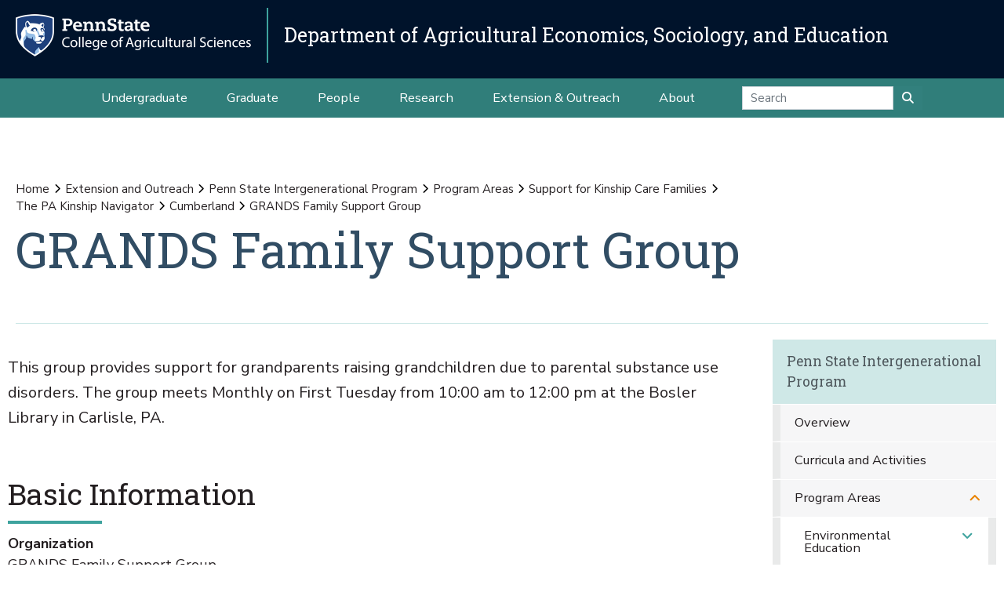

--- FILE ---
content_type: text/html;charset=utf-8
request_url: https://aese.psu.edu/outreach/intergenerational/program-areas/kinship/programs/cumberland/5
body_size: 20615
content:
<!DOCTYPE html>
<html xmlns="http://www.w3.org/1999/xhtml" lang="en-us" class="support-no-js" xml:lang="en-us">

    <head><meta http-equiv="Content-Type" content="text/html; charset=UTF-8" />

        <link rel="icon" href="//assets.agsci.psu.edu/++resource++agsci.common/assets/images/favicon.ico" type="image/x-icon" />

        <link rel="shortcut icon" href="//assets.agsci.psu.edu/++resource++agsci.common/assets/images/favicon.ico" type="image/x-icon" />

        <!-- Begin Inspectlet Asynchronous Code -->
        <script type="text/javascript">
            //
                (function() {
                window.__insp = window.__insp || [];
                __insp.push(['wid', 36844640]);
                var ldinsp = function(){
                if(typeof window.__inspld != "undefined") return; window.__inspld = 1; var insp = document.createElement('script'); insp.type = 'text/javascript'; insp.async = true; insp.id = "inspsync"; insp.src = ('https:' == document.location.protocol ? 'https' : 'http') + '://cdn.inspectlet.com/inspectlet.js?wid=36844640&r=' + Math.floor(new Date().getTime()/3600000); var x = document.getElementsByTagName('script')[0]; x.parentNode.insertBefore(insp, x); };
                setTimeout(ldinsp, 0);
                })();
            //
            </script>
        <!-- End Inspectlet Asynchronous Code -->

        <!-- Global site tag (gtag.js) - Google Analytics --><script async="true" src="https://www.googletagmanager.com/gtag/js?id=UA-4037316-1"></script><script>
            //
              window.dataLayer = window.dataLayer || [];
              function gtag(){dataLayer.push(arguments);}
              gtag('js', new Date());

              gtag('config', 'UA-4037316-1');

              // agsci.psu.edu Google Analytics 4 Tag
              gtag('config', 'G-S57E9B2H3F');
            //
            </script><!-- Google Tag Manager --><script>
            //
            (function(w,d,s,l,i){w[l]=w[l]||[];w[l].push({'gtm.start':
            new Date().getTime(),event:'gtm.js'});var f=d.getElementsByTagName(s)[0],
            j=d.createElement(s),dl=l!='dataLayer'?'&l='+l:'';j.async=true;j.src=
            'https://www.googletagmanager.com/gtm.js?id='+i+dl;f.parentNode.insertBefore(j,f);
            })(window,document,'script','dataLayer','GTM-TPFCFW');
            //
            </script><!-- End Google Tag Manager -->

        <meta charset="utf-8" />

        <meta name="viewport" content="width=device-width, initial-scale=1" />

        <title>GRANDS Family Support Group — Extension and Outreach — Department of Agricultural Economics, Sociology, and Education</title>

    <meta charset="utf-8" /><meta name="twitter:card" content="summary" /><meta property="og:site_name" content="Department of Agricultural Economics, Sociology, and Education" /><meta property="og:title" content="GRANDS Family Support Group" /><meta property="og:type" content="website" /><meta property="og:description" content="This group provides support for grandparents raising grandchildren due to parental substance use disorders.  The group meets Monthly on First Tuesday from 10:00 am to 12:00 pm at the Bosler Library in Carlisle, PA." /><meta property="og:url" content="https://aese.psu.edu/outreach/intergenerational/program-areas/kinship/programs/cumberland/5" /><meta property="og:image" content="https://aese.psu.edu/++resource++plone-logo.svg" /><meta property="og:image:type" content="image/svg+xml" /><meta property="og:title" content="GRANDS Family Support Group (Extension and Outreach)" /><meta property="og:site_name" content="Extension and Outreach (Department of Agricultural Economics, Sociology, and Education)" /><meta property="og:image" content="https://aese.psu.edu/outreach/intergenerational/program-areas/kinship/programs/cumberland/5/@@images/image" /><meta property="og:url" content="https://aese.psu.edu/outreach/intergenerational/program-areas/kinship/programs/cumberland/5" /><meta property="og:description" content="This group provides support for grandparents raising grandchildren due to parental substance use disorders.  The group meets Monthly on First Tuesday from 10:00 am to 12:00 pm at the Bosler Library in Carlisle, PA." /><meta property="fb:admins" content="100001031380608,9370853,100003483428817" /><meta property="fb:page_id" content="53789486293" /><meta property="fb:app_id" content="374493189244485" /><meta name="twitter:card" content="summary" /><meta name="twitter:url" content="https://aese.psu.edu/outreach/intergenerational/program-areas/kinship/programs/cumberland/5" /><meta name="twitter:title" content="GRANDS Family Support Group (Extension and Outreach)" /><meta name="twitter:description" content="This group provides support for grandparents raising grandchildren due to parental substance use disorders.  The group meets Monthly on First Tuesday from 10:00 am to 12:00 pm at the Bosler Library in Carlisle, PA." /><meta name="twitter:image" content="https://aese.psu.edu/outreach/intergenerational/program-areas/kinship/programs/cumberland/5/@@images/image" /><meta name="description" content="This group provides support for grandparents raising grandchildren due to parental substance use disorders.  The group meets Monthly on First Tuesday from 10:00 am to 12:00 pm at the Bosler Library in Carlisle, PA." /><meta name="viewport" content="width=device-width, initial-scale=1.0" /><link rel="image_src" title="GRANDS Family Support Group (Extension and Outreach)" href="https://aese.psu.edu/outreach/intergenerational/program-areas/kinship/programs/cumberland/5/@@images/image" type="JPEG" /><link rel="stylesheet" href="//assets.agsci.psu.edu/++resource++agsci.common/assets/featherlight/featherlight.min.css" data-editing="False" data-editing_mosaic="False" /><link rel="stylesheet" href="https://aese.psu.edu/++resource++agsci.common/assets/css/agsci.common.css" /><link rel="stylesheet" media="print" href="https://aese.psu.edu/++resource++agsci.common/assets/css/agsci.common.print.css" /><link rel="canonical" href="https://aese.psu.edu/outreach/intergenerational/program-areas/kinship/programs/cumberland/5" /><link rel="preload icon" type="image/vnd.microsoft.icon" href="https://aese.psu.edu/favicon.ico" /><link rel="mask-icon" href="https://aese.psu.edu/favicon.ico" /><link data-bundle="easyform" href="https://aese.psu.edu/++webresource++b6e63fde-4269-5984-a67a-480840700e9a/++resource++easyform.css" media="all" rel="stylesheet" type="text/css" /><link data-bundle="mosaic-css" href="https://aese.psu.edu/++webresource++194c6646-85f9-57d9-9c89-31147d080b38/++plone++mosaic/mosaic.min.css" media="all" rel="stylesheet" type="text/css" /><link data-bundle="mosaic-styles" href="https://aese.psu.edu/++webresource++d59e5aed-92a4-573b-8e92-2eccb6920b5b/++resource++agsci.common/mosaic/mosaic-styles.css" media="all" rel="stylesheet" type="text/css" /><link data-bundle="plone-fullscreen" href="https://aese.psu.edu/++webresource++ac83a459-aa2c-5a45-80a9-9d3e95ae0847/++plone++static/plone-fullscreen/fullscreen.css" media="all" rel="stylesheet" type="text/css" /></head>

    <body id="scroll-top" class="&#10;            balanced plone-toolbar-left plone-toolbar-expanded&#10;            col-content col-one col-two frontend icons-on portaltype-document section-outreach site-aese.psu.edu subsection-intergenerational subsection-intergenerational-program-areas subsection-intergenerational-program-areas-kinship template-document_view thumbs-on userrole-anonymous viewpermission-view header-department-level department-aese footer-department-level ga-college"><a href="#main" class="element-invisible">Skip to main content</a>

    

<section id="portal-toolbar"></section><header class="container-fluid px-0 header-dark" data-toggle="affix">

            

	<!-- LOGO AND BRANDING BAR -->
	<div class="container-fluid position-relative px-0 brand-bar department-bar">
		<div class="row mx-0 align-items-center">
		
        <button class="btn btn-primary btn-toggle-mobile-nav" type="button" data-toggle="collapse" data-target="#navbarSupportedContent" aria-controls="navbarSupportedContent" aria-expanded="false" aria-label="Toggle navigation"><i class="fas fa-bars"><span class="hiddenStructure">Toggle navigation</span></i></button>
		
			<div class="d-lg-inline-flex pr-3 college-logo-block">
                <a class="navbar-brand" href="https://agsci.psu.edu">

                    <img src="//assets.agsci.psu.edu/++resource++agsci.common/assets/images/psu-agr-logo-rev-single.png" class="agsci-logo" alt="Penn State College of Agricultural Science Logo" />

                </a>
			</div>
			<div class="col-12 col-lg d-flex align-items-center pl-0 pr-5 department-brand-block">
				<a class="department-brand" href="https://aese.psu.edu">Department of Agricultural Economics, Sociology, and Education</a>
			</div>
		</div>
	</div>



            

            

    <nav class="navbar navbar-expand-lg pb-0 department-level">

        <div id="navbarSupportedContent" class="collapse navbar-collapse py-0">

            <ul class="department-dropdowns dropdown-selectors justify-content-center">

                

                    <li class="dropdown">

                        <a role="button" data-toggle="dropdown" data-click-behavior="default" aria-haspopup="true" aria-expanded="false" id="primary-undergraduate" href="https://aese.psu.edu/undergraduate" class="dropdown-toggle nav-external-link None">Undergraduate</a>

                        

                        <div class="dropdown-menu" aria-labelledby="primary-undergraduate">

                            <div class="container px-0">

                                <div class="row justify-content-center">

                                    <div class="col-12">
                                        <ul class="nav flex-column">

                                        

                                            <li class="nav-item">
                                                <a class="nav-link None" href="https://aese.psu.edu/undergraduate">Degree Options</a>
                                            </li>

                                        

                                            <li class="nav-item">
                                                <a class="nav-link None" href="https://aese.psu.edu/undergraduate/resources">Student Resources</a>
                                            </li>

                                        

                                            <li class="nav-item">
                                                <a class="nav-link None" href="https://aese.psu.edu/undergraduate/contact">Contact Us</a>
                                            </li>

                                        

                                        </ul>
                                    </div>
                                </div>
                            </div>
                        </div>
                    </li>

                

                    <li class="dropdown">

                        <a role="button" data-toggle="dropdown" data-click-behavior="default" aria-haspopup="true" aria-expanded="false" id="primary-graduate" href="https://aese.psu.edu/graduate" class="dropdown-toggle nav-external-link None">Graduate</a>

                        

                        <div class="dropdown-menu" aria-labelledby="primary-graduate">

                            <div class="container px-0">

                                <div class="row justify-content-center">

                                    <div class="col-12">
                                        <ul class="nav flex-column">

                                        

                                            <li class="nav-item">
                                                <a class="nav-link None" href="https://aese.psu.edu/graduate">Degree Options</a>
                                            </li>

                                        

                                            <li class="nav-item">
                                                <a class="nav-link None" href="https://aese.psu.edu/graduate/resources">Student Resources</a>
                                            </li>

                                        

                                            <li class="nav-item">
                                                <a class="nav-link None" href="https://aese.psu.edu/graduate/contact">Contact Us</a>
                                            </li>

                                        

                                        </ul>
                                    </div>
                                </div>
                            </div>
                        </div>
                    </li>

                

                    <li class="dropdown">

                        <a role="button" data-toggle="dropdown" data-click-behavior="default" aria-haspopup="true" aria-expanded="false" id="primary-people" href="https://aese.psu.edu/directory" class="dropdown-toggle nav-external-link None">People</a>

                        <div class="dropdown-menu d-lg-none" aria-labelledby="primary-people">

                            <div class="container px-0">

                                <div class="row justify-content-center">

                                    <div class="col-12">
                                        <ul class="nav flex-column">

                                            <li class="nav-item">
                                                <a class="nav-link None" href="https://aese.psu.edu/directory">People</a>
                                            </li>

                                        </ul>
                                    </div>
                                </div>
                            </div>
                        </div>

                        
                    </li>

                

                    <li class="dropdown">

                        <a role="button" data-toggle="dropdown" data-click-behavior="default" aria-haspopup="true" aria-expanded="false" id="primary-research" href="https://aese.psu.edu/research" class="dropdown-toggle nav-external-link None">Research</a>

                        

                        <div class="dropdown-menu" aria-labelledby="primary-research">

                            <div class="container px-0">

                                <div class="row justify-content-center">

                                    <div class="col-12">
                                        <ul class="nav flex-column">

                                        

                                            <li class="nav-item">
                                                <a class="nav-link None" href="https://aese.psu.edu/research/areas/agriculture-and-food-systems">Agricultural and Food Systems</a>
                                            </li>

                                        

                                            <li class="nav-item">
                                                <a class="nav-link None" href="https://aese.psu.edu/research/areas/community-development">Community Development and Engagement</a>
                                            </li>

                                        

                                            <li class="nav-item">
                                                <a class="nav-link None" href="https://aese.psu.edu/research/areas/environment-and-natural-resources">Environment and Natural Resources</a>
                                            </li>

                                        

                                            <li class="nav-item">
                                                <a class="nav-link None" href="https://aese.psu.edu/research/areas/population-processes">Population Processes in Global Perspective</a>
                                            </li>

                                        

                                            <li class="nav-item">
                                                <a class="nav-link None" href="https://aese.psu.edu/research/centers">Centers and Institutes</a>
                                            </li>

                                        

                                            <li class="nav-item">
                                                <a class="nav-link None" href="https://aese.psu.edu/research/publications">Publications</a>
                                            </li>

                                        

                                        </ul>
                                    </div>
                                </div>
                            </div>
                        </div>
                    </li>

                

                    <li class="dropdown">

                        <a role="button" data-toggle="dropdown" data-click-behavior="default" aria-haspopup="true" aria-expanded="false" id="primary-extension-outreach" href="https://aese.psu.edu/outreach" class="dropdown-toggle nav-external-link None">Extension &amp; Outreach</a>

                        <div class="dropdown-menu d-lg-none" aria-labelledby="primary-extension-outreach">

                            <div class="container px-0">

                                <div class="row justify-content-center">

                                    <div class="col-12">
                                        <ul class="nav flex-column">

                                            <li class="nav-item">
                                                <a class="nav-link None" href="https://aese.psu.edu/outreach">Extension &amp; Outreach</a>
                                            </li>

                                        </ul>
                                    </div>
                                </div>
                            </div>
                        </div>

                        
                    </li>

                

                    <li class="dropdown">

                        <a role="button" data-toggle="dropdown" data-click-behavior="default" aria-haspopup="true" aria-expanded="false" id="primary-about" href="https://aese.psu.edu/about" class="dropdown-toggle nav-external-link None">About</a>

                        

                        <div class="dropdown-menu" aria-labelledby="primary-about">

                            <div class="container px-0">

                                <div class="row justify-content-center">

                                    <div class="col-12">
                                        <ul class="nav flex-column">

                                        

                                            <li class="nav-item">
                                                <a class="nav-link None" href="https://aese.psu.edu/news">News</a>
                                            </li>

                                        

                                            <li class="nav-item">
                                                <a class="nav-link None" href="https://aese.psu.edu/events">Events</a>
                                            </li>

                                        

                                            <li class="nav-item">
                                                <a class="nav-link None" href="https://aese.psu.edu/about/alumni">Alumni and Friends</a>
                                            </li>

                                        

                                            <li class="nav-item">
                                                <a class="nav-link None" href="https://aese.psu.edu/about/support">Support the Department</a>
                                            </li>

                                        

                                            <li class="nav-item">
                                                <a class="nav-link None" href="https://aese.psu.edu/about/contact">Contact Us</a>
                                            </li>

                                        

                                        </ul>
                                    </div>
                                </div>
                            </div>
                        </div>
                    </li>

                

                <!-- Search Dropdown -->

                <li class="nav-item dropdown d-flex align-items-center">

                    <form class="form-inline my-2 my-lg-0" method="get" action="https://aese.psu.edu/search">

                        <input class="form-control" type="search" name="SearchableText" placeholder="Search" aria-label="Search" />

                        <button class="btn btn-primary my-2 my-sm-0" type="submit"><i class="fa fa-search"><span class="hiddenStructure">Submit Search</span></i></button>

                     </form>

                </li>

            </ul>
        </div>
    </nav>


        </header><main id="main" role="main">

            <div id="anonymous-actions"></div>

            

            <section id="section-content"><div class="container-fluid bg-light-gray px-0 m-0">

                    <div class="row">

                        <aside id="global_statusmessage">
      

      <div>
      </div>
    </aside>

                    </div>

                </div><section id="page-header" class="container-fluid jumbotron jumbotron-variable-height jumbotron-new-overlay d-flex align-items-end position-relative px-3">

                    <div class="container px-0 py-3 py-lg-5 border-bottom">
                        <div class="row align-items-end">
                            <div class="col-12 col-lg-10">

                                <nav id="portal-breadcrumbs">
  <div class="container">
    <span id="breadcrumbs-you-are-here" class="hiddenStructure">You are here:</span>
    <ol aria-labelledby="breadcrumbs-you-are-here">
      <li id="breadcrumbs-home">
        <a href="https://aese.psu.edu">Home</a>
      </li>
      <li id="breadcrumbs-1">
        
          <a href="https://aese.psu.edu/outreach">Extension and Outreach</a>
          
        
      </li>
      <li id="breadcrumbs-2">
        
          <a href="https://aese.psu.edu/outreach/intergenerational">Penn State Intergenerational Program</a>
          
        
      </li>
      <li id="breadcrumbs-3">
        
          <a href="https://aese.psu.edu/outreach/intergenerational/program-areas">Program Areas</a>
          
        
      </li>
      <li id="breadcrumbs-4">
        
          <a href="https://aese.psu.edu/outreach/intergenerational/program-areas/kinship">Support for Kinship Care Families</a>
          
        
      </li>
      <li id="breadcrumbs-5">
        
          <a href="https://aese.psu.edu/outreach/intergenerational/program-areas/kinship/programs">The PA Kinship Navigator</a>
          
        
      </li>
      <li id="breadcrumbs-6">
        
          <a href="https://aese.psu.edu/outreach/intergenerational/program-areas/kinship/programs/cumberland">Cumberland</a>
          
        
      </li>
      <li id="breadcrumbs-7">
        
          
          <span id="breadcrumbs-current">GRANDS Family Support Group</span>
        
      </li>
    </ol>
  </div>
</nav><h1>GRANDS Family Support Group</h1><div id="viewlet-below-content-title">
</div>


                            </div>
                        </div>
                    </div>
                </section><div class="container-fluid position-relative px-2 my-2">

                    <div class="container px-0">

                        <div class="row mx-0 position-relative">

                            <div class="col-lg-9 pr-lg-4 col-12 px-0 pb-4 order-12 order-lg-1">
                    
                    
                    
                    <p class="lead">
                            This group provides support for grandparents raising grandchildren due to parental substance use disorders.  The group meets Monthly on First Tuesday from 10:00 am to 12:00 pm at the Bosler Library in Carlisle, PA.
                        </p>
                    
                    
                    
                    <div id="content-core">
                
      

        <section id="section-text">
          <div class="" id="parent-fieldname-text"><h2>Basic Information</h2>
<dl>
<dt><strong>Organization</strong></dt>
<dd>GRANDS Family Support Group</dd>
<dt><strong>Contact Person</strong></dt>
<dd>The Rev. Dr. Donna Hale</dd>
<dt><strong>Email</strong></dt>
<dd><a href="mailto:dchale@embarqmail.com">dchale@embarqmail.com</a></dd>
<dt><strong>Website</strong></dt>
<dd><a href="https://cutt.ly/GRANDS-Family-Support-Group">https://cutt.ly/GRANDS-Family-Support-Group</a></dd>
<dt><strong>Phone Number</strong></dt>
<dd>717-701-0557</dd>
<dt><strong>Address</strong></dt>
<dd>Bosler Free Library, 158 W. High St.&#13;<br />Carlisle, PA 17013&#13;<br />717-243-4642 ext. 2226</dd>
<dt><strong>County</strong></dt>
<dd>Cumberland</dd>
<dt><strong>Geographical area(s) in which services are provided</strong></dt>
<dd>Cumberland, Franklin, and Perry Counties GRAND Families are welcomed.</dd>
<dt><strong>Approximate Number Of Families Serviced</strong></dt>
<dd>2</dd>
</dl>
<h2>Program Information</h2>
<dl>
<dt><strong>Social/Emotional Support</strong></dt>
<ul>
<li>Caregiver Support Groups</li>
</ul>
</dl>
<h2>Meetings</h2>
<dl>
<dt><strong>Frequency Of Meetings</strong></dt>
<dd>Monthly</dd>
<dt><strong>Average Number of Participants</strong></dt>
<dd>2</dd>
<dt><strong>Level of Formality</strong></dt>
<dd>Informal</dd>
</dl>
<h2>Assistance Needed</h2>
<dl>
<dt><strong>What assistance might your group/program need to better obtain your objective(s)?</strong></dt>
<dd>Interest in speakers, information, and publications regarding health equity programs to assist grandfamilies raising children due to parental substance use disorders.  Interest in neonatal/fetal alcohol syndrome speakers regarding care of children.  Interest in grief support for both care providers and children.  Interest in mental health, trauma informed care, QPR , and other training programs to support GRANDS Families.  Thank you.</dd>
</dl>
<h2>Additional Comments</h2>
<dl>
<dd>Our GRANDS Family Support Group is sponsored by the Sadler Health Center and the YWCA Carlisle.  Our group began monthly meetings in 2020 until the Covid-19 pandemic curtailed our potential growth.  We recently reorganized at the Bosler Library—a more convenient facility/site located downtown with parking.  We look forward to growing opportunities for GRANDS Families to meet.  Thank you for your assistance and advice.</dd>
</dl>
</div>
        </section>

      
    
              </div>
                    
                    
                    
                    
                </div>

                            <div class="col-12 p-0 pl-xl-4 pb-lg-5 col-lg-3 mt-2 order-1 order-lg-12 d-block sticky-sidenav" data-component="portlets">

                                

        <nav class="navbar navbar-expand-lg collapsing-sidenav">

            <button class="d-lg-none btn btn-primary" type="button" data-toggle="collapse" data-target="#navbarSectionNav" aria-controls="navbarSectionNav" aria-expanded="false" aria-label="Toggle Section Navigation">

                <i class="fa fa-bars"></i> More Content from Penn State Intergenerational Program

            </button>

            <div id="navbarSectionNav" class="collapse navbar-collapse flex-column py-0 navbar-multilevel">

                

                    <div class="side-nav p-0">

                        <p class="d-none d-lg-block">
                            <a href="https://aese.psu.edu/outreach/intergenerational">Penn State Intergenerational Program</a>
                        </p>

                        <ul class="navTree" id="sidebarNav">

                                <li class="navTreeItem visualNoMarker">

                                        <a class="d-lg-none" href="https://aese.psu.edu/outreach/intergenerational">

                                            Penn State Intergenerational Program Overview
                                        </a>
                                </li>

                                






    

        <li class="navTreeItem visualNoMarker section-overview dropdown" id="sidebarNav_3fea95ad1f5e48928109cf192a27f8c5">



            



                <a href="https://aese.psu.edu/outreach/intergenerational/overview" title="Public interest in intergenerational (IG) programs and practices is strong, fueled by an aging society and a sense that younger and older people have skills and talents that can help mutually address each other’s needs and aspirations. Research on IG programs indicates that participants (of all ages) become less susceptible to negative age-based stereotypes, derive richer life perspectives, learn new skills, expand their social support networks, and find new pathways for civic engagement and community service.  As the IG field continues to take form and grow on a national and international level, there is a need to develop more effective training for professionals in this field and to promote wider access to new resources, program models, support systems, and evaluation research attesting to program efficacy." class="state-published  ">

                    Overview
                </a>

                

                

            

        </li>
    






    

        <li class="navTreeItem visualNoMarker navTreeFolderish section-curricula-and-activities dropdown" id="sidebarNav_4f2f3a2b1c07a82030e479873f13b2d2">



            



                <a href="https://aese.psu.edu/outreach/intergenerational/curricula-and-activities" title="A large collection of intergenerational activities for enriching lives, strengthening families, and building cohesive, caring communities." class="state-published navTreeFolderish  ">

                    Curricula and Activities
                </a>

                

                

            

        </li>
    






    

        <li class="navTreeItem visualNoMarker navTreeItemInPath navTreeFolderish section-program-areas dropdown" id="sidebarNav_315111e4b5b839d834903b7f4df4c50c">



            



                <a href="https://aese.psu.edu/outreach/intergenerational/program-areas" title="The Penn State Intergenerational Program provides leadership and resource support for organizations interested in developing and studying intergenerational programs and activities that enrich people's lives and help address vital social and community issues." class="state-published navTreeItemInPath navTreeFolderish  d-none d-lg-block children">

                    Program Areas
                </a>

                <button role="button" data-toggle="collapse" aria-expanded="false" aria-haspopup="true" data-target="#collapse_315111e4b5b839d834903b7f4df4c50c" aria-controls="collapse_315111e4b5b839d834903b7f4df4c50c" aria-label="Program Areas Subnavigation">
                    <span class="d-block d-lg-none text-left">Program Areas</span>
                    <i class="fa fa-angle-down"></i>
                </button>

                <ul data-parent="#sidebarNav_315111e4b5b839d834903b7f4df4c50c" id="collapse_315111e4b5b839d834903b7f4df4c50c" class="collapse navTree navTreeLevel1">

                    <li class="d-block d-lg-none">
                        <a href="https://aese.psu.edu/outreach/intergenerational/program-areas" title="The Penn State Intergenerational Program provides leadership and resource support for organizations interested in developing and studying intergenerational programs and activities that enrich people's lives and help address vital social and community issues." class="state-published navTreeItemInPath navTreeFolderish ">

                            Program Areas Overview
                        </a>
                    </li>

                    






    

        <li class="navTreeItem visualNoMarker navTreeFolderish section-environmental-education dropdown" id="sidebarNav_c871df2f0a239953dd32242f5fb5cc21">



            



                <a href="https://aese.psu.edu/outreach/intergenerational/program-areas/environmental-education" title="Curricula and activities that look at the environment, healthy living and the outdoors." class="state-published navTreeFolderish  d-none d-lg-block children">

                    Environmental Education
                </a>

                <button role="button" data-toggle="collapse" aria-expanded="false" aria-haspopup="true" data-target="#collapse_c871df2f0a239953dd32242f5fb5cc21" aria-controls="collapse_c871df2f0a239953dd32242f5fb5cc21" aria-label="Environmental Education Subnavigation">
                    <span class="d-block d-lg-none text-left">Environmental Education</span>
                    <i class="fa fa-angle-down"></i>
                </button>

                <ul data-parent="#sidebarNav_c871df2f0a239953dd32242f5fb5cc21" id="collapse_c871df2f0a239953dd32242f5fb5cc21" class="collapse navTree navTreeLevel2">

                    <li class="d-block d-lg-none">
                        <a href="https://aese.psu.edu/outreach/intergenerational/program-areas/environmental-education" title="Curricula and activities that look at the environment, healthy living and the outdoors." class="state-published navTreeFolderish ">

                            Environmental Education Overview
                        </a>
                    </li>

                    






    

        <li class="navTreeItem visualNoMarker navTreeFolderish section-families-and-climate-action-an-intergenerational dropdown" id="sidebarNav_ab55c786522d4469944f9d1b1df87b31">



            



                <a href="https://aese.psu.edu/outreach/intergenerational/program-areas/environmental-education/families-and-climate-action-an-intergenerational-perspective-kaplan-presentation-2019-un-international-day-of-families-observance" title="" class="state-published navTreeFolderish  ">

                    Families and Climate Action: An intergenerational Perspective
                </a>

                

                

            

        </li>
    








                </ul>

            

        </li>
    






    

        <li class="navTreeItem visualNoMarker navTreeFolderish section-community-planning-visioning dropdown" id="sidebarNav_4f18706fa1b1cde52183605c9a53cd53">



            



                <a href="https://aese.psu.edu/outreach/intergenerational/program-areas/community-planning-visioning" title="Activities and curricula designed to engage youth and older adults in constructive dialogue about their community and issues related to community development." class="state-published navTreeFolderish  d-none d-lg-block children">

                    Community Planning/Visioning
                </a>

                <button role="button" data-toggle="collapse" aria-expanded="false" aria-haspopup="true" data-target="#collapse_4f18706fa1b1cde52183605c9a53cd53" aria-controls="collapse_4f18706fa1b1cde52183605c9a53cd53" aria-label="Community Planning/Visioning Subnavigation">
                    <span class="d-block d-lg-none text-left">Community Planning/Visioning</span>
                    <i class="fa fa-angle-down"></i>
                </button>

                <ul data-parent="#sidebarNav_4f18706fa1b1cde52183605c9a53cd53" id="collapse_4f18706fa1b1cde52183605c9a53cd53" class="collapse navTree navTreeLevel2">

                    <li class="d-block d-lg-none">
                        <a href="https://aese.psu.edu/outreach/intergenerational/program-areas/community-planning-visioning" title="Activities and curricula designed to engage youth and older adults in constructive dialogue about their community and issues related to community development." class="state-published navTreeFolderish ">

                            Community Planning/Visioning Overview
                        </a>
                    </li>

                    






    

        <li class="navTreeItem visualNoMarker section-all-in-together-creating-places-where-young-and dropdown" id="sidebarNav_9f3b3694647a44fa895b830fc25fee9b">



            



                <a href="https://aese.psu.edu/outreach/intergenerational/program-areas/community-planning-visioning/all-in-together-creating-places-where-young-and-old-thrive" title="This 2018 report from Generations United and The Eisner Foundation includes the findings of two national surveys, profiles of model programs and recommendations for how we can increase the number of intergenerational shared sites." class="state-published  ">

                    All In Together: Creating Places Where Young and Old Thrive. 
                </a>

                

                

            

        </li>
    






    

        <li class="navTreeItem visualNoMarker section-planning-for-the-needs-of-an-aging-population dropdown" id="sidebarNav_8f12339f41af4058bb622b50b7feaa2b">



            



                <a href="https://aese.psu.edu/outreach/intergenerational/program-areas/community-planning-visioning/planning-for-the-needs-of-an-aging-population-article" title="This is the title of an article in &quot;Planning Magazine&quot; (Winter 2021), written by Meghan Stromberg and published by the American Planning Association. Includes links to three podcast-interviews: &quot;Is Your Environment Limiting Your Functioning?&quot; (Esther Greenhouse), &quot;Changing Demographics and Livable Communities&quot; (Rodney Harrell), and &quot;Why We Need More Intergenerational Policies, Programs, and Places&quot; (Matt Kaplan)." class="state-published  ">

                    Planning for the Needs of an Aging Population
                </a>

                

                

            

        </li>
    








                </ul>

            

        </li>
    






    

        <li class="navTreeItem visualNoMarker navTreeFolderish section-farm-families-continuity-planning dropdown" id="sidebarNav_829846173539020f93e9d72752657317">



            



                <a href="https://aese.psu.edu/outreach/intergenerational/program-areas/farm-families-continuity-planning" title="Information to help start family conversations concerning estate planning, transferring farm ownership and family relationship issues." class="state-published navTreeFolderish  d-none d-lg-block children">

                    Farm Families - Continuity Planning
                </a>

                <button role="button" data-toggle="collapse" aria-expanded="false" aria-haspopup="true" data-target="#collapse_829846173539020f93e9d72752657317" aria-controls="collapse_829846173539020f93e9d72752657317" aria-label="Farm Families - Continuity Planning Subnavigation">
                    <span class="d-block d-lg-none text-left">Farm Families - Continuity Planning</span>
                    <i class="fa fa-angle-down"></i>
                </button>

                <ul data-parent="#sidebarNav_829846173539020f93e9d72752657317" id="collapse_829846173539020f93e9d72752657317" class="collapse navTree navTreeLevel2">

                    <li class="d-block d-lg-none">
                        <a href="https://aese.psu.edu/outreach/intergenerational/program-areas/farm-families-continuity-planning" title="Information to help start family conversations concerning estate planning, transferring farm ownership and family relationship issues." class="state-published navTreeFolderish ">

                            Farm Families - Continuity Planning Overview
                        </a>
                    </li>

                    






    

        <li class="navTreeItem visualNoMarker section-farm-succession-checklist dropdown" id="sidebarNav_b8352b2b7a424e89abf8bc7a3d4d5765">



            



                <a href="https://aese.psu.edu/outreach/intergenerational/program-areas/farm-families-continuity-planning/farm-succession-checklist" title="An in-depth list of questions to consider when beginning succession planning." class="state-published  ">

                    Farm Succession Checklist
                </a>

                

                

            

        </li>
    






    

        <li class="navTreeItem visualNoMarker section-farm-family-stressors-private-problems-public dropdown" id="sidebarNav_53203ba93b5c4ee5bb6c6cc6ec132111">



            



                <a href="https://aese.psu.edu/outreach/intergenerational/program-areas/farm-families-continuity-planning/farm-family-stressors-private-problems-public-issue" title="This policy brief, authored by Bonnie Braun, Ph.D., provides us with critical research on farm families and the unique challenges these families face because their business and their family life are so intertwined." class="state-published  ">

                    Farm Family Stressors: Private Problems, Public Issue
                </a>

                

                

            

        </li>
    








                </ul>

            

        </li>
    






    

        <li class="navTreeItem visualNoMarker navTreeFolderish section-early-childhood-education dropdown" id="sidebarNav_b014aecd54624a01b0deb8b06c134bd0">



            



                <a href="https://aese.psu.edu/outreach/intergenerational/program-areas/early-childhood-education" title="Information and activities to help develop an Intergenerational Program in Your Early Childhood Education Center." class="state-published navTreeFolderish  ">

                    Early Childhood Education
                </a>

                

                

            

        </li>
    






    

        <li class="navTreeItem visualNoMarker navTreeFolderish section-nutrition-health dropdown" id="sidebarNav_48e0757eb4b952eb4fbe84fce4cc93cb">



            



                <a href="https://aese.psu.edu/outreach/intergenerational/program-areas/nutrition-health" title="Intergenerational approaches to family meals, nutrition and a healthy lifestyle." class="state-published navTreeFolderish  d-none d-lg-block children">

                    Nutrition &amp; Health
                </a>

                <button role="button" data-toggle="collapse" aria-expanded="false" aria-haspopup="true" data-target="#collapse_48e0757eb4b952eb4fbe84fce4cc93cb" aria-controls="collapse_48e0757eb4b952eb4fbe84fce4cc93cb" aria-label="Nutrition &amp; Health Subnavigation">
                    <span class="d-block d-lg-none text-left">Nutrition &amp; Health</span>
                    <i class="fa fa-angle-down"></i>
                </button>

                <ul data-parent="#sidebarNav_48e0757eb4b952eb4fbe84fce4cc93cb" id="collapse_48e0757eb4b952eb4fbe84fce4cc93cb" class="collapse navTree navTreeLevel2">

                    <li class="d-block d-lg-none">
                        <a href="https://aese.psu.edu/outreach/intergenerational/program-areas/nutrition-health" title="Intergenerational approaches to family meals, nutrition and a healthy lifestyle." class="state-published navTreeFolderish ">

                            Nutrition &amp; Health Overview
                        </a>
                    </li>

                    






    

        <li class="navTreeItem visualNoMarker section-making-healthy-eating-a-family-affair-1 dropdown" id="sidebarNav_95627b737896454ea070a158e3cf94fe">



            



                <a href="https://aese.psu.edu/outreach/intergenerational/program-areas/nutrition-health/making-healthy-eating-a-family-affair-1" title="Penn State research, programs and resources help families communicate and work together more effectively to meet their healthful eating goals." class="state-published  ">

                    Making Healthy Eating a Family Affair
                </a>

                

                

            

        </li>
    






    

        <li class="navTreeItem visualNoMarker navTreeFolderish section-additional-resources dropdown" id="sidebarNav_b8aed8b0b66c42009838f9c9af3e9ca7">



            



                <a href="https://aese.psu.edu/outreach/intergenerational/program-areas/nutrition-health/additional-resources" title="" class="state-published navTreeFolderish  ">

                    Additional Resources
                </a>

                

                

            

        </li>
    








                </ul>

            

        </li>
    






    

        <li class="navTreeItem visualNoMarker navTreeItemInPath navTreeFolderish section-kinship dropdown" id="sidebarNav_06fb920d70afcaa9d387460bc33ca5c6">



            



                <a href="https://aese.psu.edu/outreach/intergenerational/program-areas/kinship" title="" class="state-published navTreeItemInPath navTreeFolderish  d-none d-lg-block children">

                    Support for Kinship Care Families
                </a>

                <button role="button" data-toggle="collapse" aria-expanded="false" aria-haspopup="true" data-target="#collapse_06fb920d70afcaa9d387460bc33ca5c6" aria-controls="collapse_06fb920d70afcaa9d387460bc33ca5c6" aria-label="Support for Kinship Care Families Subnavigation">
                    <span class="d-block d-lg-none text-left">Support for Kinship Care Families</span>
                    <i class="fa fa-angle-down"></i>
                </button>

                <ul data-parent="#sidebarNav_06fb920d70afcaa9d387460bc33ca5c6" id="collapse_06fb920d70afcaa9d387460bc33ca5c6" class="collapse navTree navTreeLevel2">

                    <li class="d-block d-lg-none">
                        <a href="https://aese.psu.edu/outreach/intergenerational/program-areas/kinship" title="" class="state-published navTreeItemInPath navTreeFolderish ">

                            Support for Kinship Care Families Overview
                        </a>
                    </li>

                    






    

        <li class="navTreeItem visualNoMarker section-about dropdown" id="sidebarNav_beec4e91100b816b915602dd4360190a">



            



                <a href="https://aese.psu.edu/outreach/intergenerational/program-areas/kinship/about" title="Information and resources available for kinship care families." class="state-published  ">

                    About This Website
                </a>

                

                

            

        </li>
    






    

        <li class="navTreeItem visualNoMarker navTreeItemInPath navTreeFolderish section-programs dropdown" id="sidebarNav_e74ae59b2f9a2c5c45f467f5069b52e3">



            



                <a href="https://aese.psu.edu/outreach/intergenerational/program-areas/kinship/programs" title="The PA Kinship Navigator is an online database of programs, services, and resources available for kinship care families in Pennsylvania. Information is presented by county." class="state-published navTreeItemInPath navTreeFolderish  ">

                    The PA Kinship Navigator
                </a>

                <button role="button" data-toggle="collapse" aria-expanded="false" aria-haspopup="true" data-target="#collapse_e74ae59b2f9a2c5c45f467f5069b52e3" aria-controls="collapse_e74ae59b2f9a2c5c45f467f5069b52e3" aria-label="The PA Kinship Navigator Subnavigation">
                    <span class="d-block d-lg-none text-left">The PA Kinship Navigator</span>
                    <i class="fa fa-angle-down"></i>
                </button>

                

            

        </li>
    






    

        <li class="navTreeItem visualNoMarker navTreeFolderish section-relatives-as-parents-program-rapp dropdown" id="sidebarNav_9439773f844c6acfb9fa0dd1549a3c90">



            



                <a href="https://aese.psu.edu/outreach/intergenerational/program-areas/kinship/relatives-as-parents-program-rapp" title="This program aims to expand supportive services available for PA relative caregivers and the children they are raising, particularly in terms of helping them find needed information and resources, find and enroll in support groups that serve kinship care families, and engage in family-based recreational and relationship-enhancing activities. County-based Extension educators and the human service professionals with whom they collaborate provide a range of services in various counties throughout the state." class="state-published navTreeFolderish  ">

                    Penn State Extension - Relatives as Parents Program (RAPP)
                </a>

                

                

            

        </li>
    






    

        <li class="navTreeItem visualNoMarker section-kin-connector-helpline-pennsylvania dropdown" id="sidebarNav_1cd2bb8911bc47ccaab047c1954e2968">



            



                <a href="https://aese.psu.edu/outreach/intergenerational/program-areas/kinship/kin-connector-helpline-pennsylvania" title="Kin Connector helpline: 1-866-KIN-2111 -- a helpline for families in kinship care situations, including grandparents raising their grandchildren. The KinConnector helpline can help kinship care families access local, state, and federal resources. More information about KinConnector and its services and supports for kinship families can be found at www.kinconnector.org." class="state-published  ">

                    Kin Connector helpline (Pennsylvania)
                </a>

                

                

            

        </li>
    






    

        <li class="navTreeItem visualNoMarker navTreeFolderish section-information-resources dropdown" id="sidebarNav_00bf4ef1354aef118092170a365015ab">



            



                <a href="https://aese.psu.edu/outreach/intergenerational/program-areas/kinship/information-resources" title="Resource links, hotlines, fact sheets, video training materials, and more." class="state-published navTreeFolderish  ">

                    Information &amp; Resources
                </a>

                

                

            

        </li>
    








                </ul>

            

        </li>
    






    

        <li class="navTreeItem visualNoMarker navTreeFolderish section-intergenerational-approach-to-esl-training dropdown" id="sidebarNav_d81ebafc6bfd48ecae2bb857609c03b0">



            



                <a href="https://aese.psu.edu/outreach/intergenerational/program-areas/intergenerational-approach-to-esl-training" title="The IG-ESL initiative is a unique intergenerational English language learning program that was piloted during the summer of 2013 at the Hong Kong Polytechnic University. The program was designed to strengthen and expand college and secondary school students'  English as a Second Language (ESL) skills while helping older adult volunteers develop professional skills in ESL education and expand their interests and abilities for engaging youth in community settings." class="state-published navTreeFolderish  ">

                    An Intergenerational Approach to ESL Education
                </a>

                

                

            

        </li>
    






    

        <li class="navTreeItem visualNoMarker navTreeFolderish section-technology dropdown" id="sidebarNav_1bd345db3597437988bc139b41790cc2">



            



                <a href="https://aese.psu.edu/outreach/intergenerational/program-areas/technology" title="Results from a 2013 survey of 46 intergenerational programs that use technology in creative and effective ways to connect the generations. A joint Penn State University – Generations United initiative." class="state-published navTreeFolderish  d-none d-lg-block children">

                    Using Technology to Connect Generations
                </a>

                <button role="button" data-toggle="collapse" aria-expanded="false" aria-haspopup="true" data-target="#collapse_1bd345db3597437988bc139b41790cc2" aria-controls="collapse_1bd345db3597437988bc139b41790cc2" aria-label="Using Technology to Connect Generations Subnavigation">
                    <span class="d-block d-lg-none text-left">Using Technology to Connect Generations</span>
                    <i class="fa fa-angle-down"></i>
                </button>

                <ul data-parent="#sidebarNav_1bd345db3597437988bc139b41790cc2" id="collapse_1bd345db3597437988bc139b41790cc2" class="collapse navTree navTreeLevel2">

                    <li class="d-block d-lg-none">
                        <a href="https://aese.psu.edu/outreach/intergenerational/program-areas/technology" title="Results from a 2013 survey of 46 intergenerational programs that use technology in creative and effective ways to connect the generations. A joint Penn State University – Generations United initiative." class="state-published navTreeFolderish ">

                            Using Technology to Connect Generations Overview
                        </a>
                    </li>

                    






    

        <li class="navTreeItem visualNoMarker navTreeFolderish section-hi-tech-and-low-tech-ways-to-engage-isolated-older dropdown" id="sidebarNav_44d2fe7eca484e41a8c44276230d3eda">



            



                <a href="https://aese.psu.edu/outreach/intergenerational/program-areas/technology/hi-tech-and-low-tech-ways-to-engage-isolated-older-adults" title="The primary focus of this website is on &quot;Strategies for Engaging Older Adults in this Era of 'Social Distancing'.&quot; Includes links to webpages with a recording of a Penn State Extension webinar on this topic early into the COVID-19 pandemic (April 15, 2020). Website links are also provided for relevant video clips, articles, organizations, and other resources." class="state-published navTreeFolderish  ">

                    High-Tech and Low-Tech Ways to Engage Socially Isolated Older Adults
                </a>

                

                

            

        </li>
    








                </ul>

            

        </li>
    






    

        <li class="navTreeItem visualNoMarker navTreeFolderish section-intergenerational-leadership-institute dropdown" id="sidebarNav_50891da77fd04284a1cc2a61f3e7d262">



            



                <a href="https://aese.psu.edu/outreach/intergenerational/program-areas/intergenerational-leadership-institute" title="The ILI is a certificate-training program for older adults seeking new lifelong learning experiences, skills, and volunteer opportunities to contribute to innovation and change in their communities." class="state-published navTreeFolderish  d-none d-lg-block children">

                    Intergenerational Leadership Institute
                </a>

                <button role="button" data-toggle="collapse" aria-expanded="false" aria-haspopup="true" data-target="#collapse_50891da77fd04284a1cc2a61f3e7d262" aria-controls="collapse_50891da77fd04284a1cc2a61f3e7d262" aria-label="Intergenerational Leadership Institute Subnavigation">
                    <span class="d-block d-lg-none text-left">Intergenerational Leadership Institute</span>
                    <i class="fa fa-angle-down"></i>
                </button>

                <ul data-parent="#sidebarNav_50891da77fd04284a1cc2a61f3e7d262" id="collapse_50891da77fd04284a1cc2a61f3e7d262" class="collapse navTree navTreeLevel2">

                    <li class="d-block d-lg-none">
                        <a href="https://aese.psu.edu/outreach/intergenerational/program-areas/intergenerational-leadership-institute" title="The ILI is a certificate-training program for older adults seeking new lifelong learning experiences, skills, and volunteer opportunities to contribute to innovation and change in their communities." class="state-published navTreeFolderish ">

                            Intergenerational Leadership Institute Overview
                        </a>
                    </li>

                    






    

        <li class="navTreeItem visualNoMarker navTreeFolderish section-testing dropdown" id="sidebarNav_2ce6db84698c4fdea2a06de2f9c5d26e">



            



                <a href="https://aese.psu.edu/outreach/intergenerational/program-areas/intergenerational-leadership-institute/testing" title="The ILI  (Intergenerational Leadership Institute) is a certificate-training program developed by Penn State University in 2015 for older adults (primary target audience is 55+) seeking new lifelong learning experiences, skills, and volunteer opportunities to contribute to innovation and change in their communities. As of 2020, the ILI model was expanded to include staff and administrators of organizations and agencies planning new intergenerational programs as well as interested university students." class="state-published navTreeFolderish  ">

                    Overview of the ILI
                </a>

                

                

            

        </li>
    






    

        <li class="navTreeItem visualNoMarker section-how-are-ili-chapters-structured dropdown" id="sidebarNav_24b027998f93452a91e8f6e69772bd2d">



            



                <a href="https://aese.psu.edu/outreach/intergenerational/program-areas/intergenerational-leadership-institute/how-are-ili-chapters-structured" title="Each chapter is anchored in a single organization, however, its success depends on the active participation of several strategic partners. For the State College, PA chapter, ILI program partners include the Penn State Intergenerational Program (rooted in Penn State Extension), the Penn State Center for Healthy Aging, RSVP – Centre County, OLLI – Penn State (University Park), and the PSU College of Agricultural Sciences Office of Multicultural Affairs." class="state-published  ">

                    What are the components of an ILI chapter?
                </a>

                

                

            

        </li>
    






    

        <li class="navTreeItem visualNoMarker section-what-is-involved-in-setting-up-and-sustaining-an dropdown" id="sidebarNav_8281bb9ab87b4db3bebfa7ed8f9a9620">



            



                <a href="https://aese.psu.edu/outreach/intergenerational/program-areas/intergenerational-leadership-institute/what-is-involved-in-setting-up-and-sustaining-an-ili-chapter" title="Here are some of the key components in developing and sustaining ILI chapters over time." class="state-published  ">

                    What is involved in setting up and sustaining an ILI chapter?
                </a>

                

                

            

        </li>
    






    

        <li class="navTreeItem visualNoMarker section-how-to-get-started dropdown" id="sidebarNav_47296586c71441ee95118f0497566258">



            



                <a href="https://aese.psu.edu/outreach/intergenerational/program-areas/intergenerational-leadership-institute/how-to-get-started" title="First steps for launching an ILI chapter." class="state-published  ">

                    How to get started?
                </a>

                

                

            

        </li>
    






    

        <li class="navTreeItem visualNoMarker navTreeFolderish section-state-college dropdown" id="sidebarNav_b106960b4b0b457e9b23d31fc528b5fe">



            



                <a href="https://aese.psu.edu/outreach/intergenerational/program-areas/intergenerational-leadership-institute/state-college" title="The Intergenerational Leadership Institute certificate training program for older adults was first piloted in 2015 with 10 participants from State College, PA and surrounding communities taking part in an 8-module short course on intergenerational programs and practices. Some participants chose to continue through the certification process which includes taking part in a series of monthly “applications seminar” sessions as well as additional training and networking opportunities provided by Penn State and partnering organizations." class="state-published navTreeFolderish  ">

                    The ILI - State College, PA Chapter
                </a>

                

                

            

        </li>
    






    

        <li class="navTreeItem visualNoMarker section-the-ili-montgomery-county-md-chapter dropdown" id="sidebarNav_6fb3d0bc3a384307a8d0a86eccb8f0ee">



            



                <a href="https://aese.psu.edu/outreach/intergenerational/program-areas/intergenerational-leadership-institute/the-ili-montgomery-county-md-chapter" title="This ILI chapter is based in Montgomery County, MD, and it is run by the Heyman Interages Center, based at the Jewish Council for the Aging of Greater Washington. Launched in 2015, as part of the ILI pilot." class="state-published  ">

                    The ILI - Montgomery County, MD Chapter
                </a>

                

                

            

        </li>
    






    

        <li class="navTreeItem visualNoMarker section-the-ili-nelson-b-c-chapter dropdown" id="sidebarNav_c714689e2aeb471d97c4fa579f40a2bd">



            



                <a href="https://aese.psu.edu/outreach/intergenerational/program-areas/intergenerational-leadership-institute/the-ili-nelson-b-c-chapter" title="The Intergenerational Leadership Institute - Nelson, B.C. (Canada) Chapter was launched on January 12, 2018 with 15 participants." class="state-published  ">

                    The ILI - Nelson, B.C. Chapter
                </a>

                

                

            

        </li>
    






    

        <li class="navTreeItem visualNoMarker section-the-ili-chapters-network dropdown" id="sidebarNav_77cc550392cc4de7a55b1a564034b5e7">



            



                <a href="https://aese.psu.edu/outreach/intergenerational/program-areas/intergenerational-leadership-institute/the-ili-chapters-network" title="The &quot;ILI Chapters Network&quot; consists of: ILI chapter coordinators, instructors, facilitators, collaborators, partners, and “Fellows” (i.e., graduates)." class="state-published  ">

                    The ILI Chapters Network
                </a>

                

                

            

        </li>
    






    

        <li class="navTreeItem visualNoMarker section-other-ili-chapters-being-formed dropdown" id="sidebarNav_b1d49c65cb434a7cba3a28f1a648402e">



            



                <a href="https://aese.psu.edu/outreach/intergenerational/program-areas/intergenerational-leadership-institute/other-ili-chapters-being-formed" title="5+ chapters are now in the early stages of formation: Information on these and other ILI initiatives is forthcoming. Stay tuned!! " class="state-published  ">

                    Other ILI Chapters Being Formed
                </a>

                

                

            

        </li>
    






    

        <li class="navTreeItem visualNoMarker section-how-do-ili-participants-view-and-experience-the dropdown" id="sidebarNav_f31dbf20744c42398a42518884b27c9c">



            



                <a href="https://aese.psu.edu/outreach/intergenerational/program-areas/intergenerational-leadership-institute/how-do-ili-participants-view-and-experience-the-ili-program" title="Video testimonials from ILI - State College, PA chapter participants." class="state-published  ">

                    How do ILI participants view and experience the ILI program?
                </a>

                

                

            

        </li>
    








                </ul>

            

        </li>
    








                </ul>

            

        </li>
    






    

        <li class="navTreeItem visualNoMarker navTreeFolderish section-research dropdown" id="sidebarNav_ab253c963c4f4ae70279e6597ddc0cdb">



            



                <a href="https://aese.psu.edu/outreach/intergenerational/research" title="" class="state-published navTreeFolderish  d-none d-lg-block children">

                    Research
                </a>

                <button role="button" data-toggle="collapse" aria-expanded="false" aria-haspopup="true" data-target="#collapse_ab253c963c4f4ae70279e6597ddc0cdb" aria-controls="collapse_ab253c963c4f4ae70279e6597ddc0cdb" aria-label="Research Subnavigation">
                    <span class="d-block d-lg-none text-left">Research</span>
                    <i class="fa fa-angle-down"></i>
                </button>

                <ul data-parent="#sidebarNav_ab253c963c4f4ae70279e6597ddc0cdb" id="collapse_ab253c963c4f4ae70279e6597ddc0cdb" class="collapse navTree navTreeLevel1">

                    <li class="d-block d-lg-none">
                        <a href="https://aese.psu.edu/outreach/intergenerational/research" title="" class="state-published navTreeFolderish ">

                            Research Overview
                        </a>
                    </li>

                    






    

        <li class="navTreeItem visualNoMarker navTreeFolderish section-intergenerational-shared-sites-research-and dropdown" id="sidebarNav_4f7899aeac294b4fb5557caa8efc41ef">



            



                <a href="https://aese.psu.edu/outreach/intergenerational/research/intergenerational-shared-sites-research-and-resources" title="Includes links to various reports and resources on intergenerational shared sites from Generations United, such as an article on &quot;Federal funding opportunities for intergenerational shared sites&quot; (2020), an &quot;Intergenerational shared site fact sheet&quot; (2020), and an &quot;Intergenerational Evaluation Toolkit&quot; (2019)." class="state-published navTreeFolderish  ">

                    Intergenerational Shared Sites - Research and Resources
                </a>

                

                

            

        </li>
    








                </ul>

            

        </li>
    






    

        <li class="navTreeItem visualNoMarker navTreeFolderish section-articles dropdown" id="sidebarNav_a0ebc2dd4d84c898cfe4fe6de960a175">



            



                <a href="https://aese.psu.edu/outreach/intergenerational/articles" title="A series of short articles devoted to promoting cooperation and exchange between the generations." class="state-published navTreeFolderish  d-none d-lg-block children">

                    Articles
                </a>

                <button role="button" data-toggle="collapse" aria-expanded="false" aria-haspopup="true" data-target="#collapse_a0ebc2dd4d84c898cfe4fe6de960a175" aria-controls="collapse_a0ebc2dd4d84c898cfe4fe6de960a175" aria-label="Articles Subnavigation">
                    <span class="d-block d-lg-none text-left">Articles</span>
                    <i class="fa fa-angle-down"></i>
                </button>

                <ul data-parent="#sidebarNav_a0ebc2dd4d84c898cfe4fe6de960a175" id="collapse_a0ebc2dd4d84c898cfe4fe6de960a175" class="collapse navTree navTreeLevel1">

                    <li class="d-block d-lg-none">
                        <a href="https://aese.psu.edu/outreach/intergenerational/articles" title="A series of short articles devoted to promoting cooperation and exchange between the generations." class="state-published navTreeFolderish ">

                            Articles Overview
                        </a>
                    </li>

                    






    

        <li class="navTreeItem visualNoMarker navTreeFolderish section-intergenerational-contact-zones dropdown" id="sidebarNav_95a010fd33474fea9e7e1e5276969d1c">



            



                <a href="https://aese.psu.edu/outreach/intergenerational/articles/intergenerational-contact-zones" title="This webpage provides links to a series of short chapters on &quot;Intergenerational Contact Zones&quot; (2016). ICZs serve as spatial focal points for diﬀerent generations to meet, interact, build relationships, and engage in joint activities.  [Note: The same group of editors later published a larger collection of chapters on applications of the ICZ conceptual framework. Full reference: Kaplan, M., Thang, L.L., Sánchez, M. and Hoffman, J. (Eds.). (2020). Intergenerational contact zones: Place-based strategies for promoting social inclusion and belonging. New York, NY: Routledge.]" class="state-published navTreeFolderish  d-none d-lg-block children">

                    Intergenerational Contact Zones: A Compendium of Applications
                </a>

                <button role="button" data-toggle="collapse" aria-expanded="false" aria-haspopup="true" data-target="#collapse_95a010fd33474fea9e7e1e5276969d1c" aria-controls="collapse_95a010fd33474fea9e7e1e5276969d1c" aria-label="Intergenerational Contact Zones: A Compendium of Applications Subnavigation">
                    <span class="d-block d-lg-none text-left">Intergenerational Contact Zones: A Compendium of Applications</span>
                    <i class="fa fa-angle-down"></i>
                </button>

                <ul data-parent="#sidebarNav_95a010fd33474fea9e7e1e5276969d1c" id="collapse_95a010fd33474fea9e7e1e5276969d1c" class="collapse navTree navTreeLevel2">

                    <li class="d-block d-lg-none">
                        <a href="https://aese.psu.edu/outreach/intergenerational/articles/intergenerational-contact-zones" title="This webpage provides links to a series of short chapters on &quot;Intergenerational Contact Zones&quot; (2016). ICZs serve as spatial focal points for diﬀerent generations to meet, interact, build relationships, and engage in joint activities.  [Note: The same group of editors later published a larger collection of chapters on applications of the ICZ conceptual framework. Full reference: Kaplan, M., Thang, L.L., Sánchez, M. and Hoffman, J. (Eds.). (2020). Intergenerational contact zones: Place-based strategies for promoting social inclusion and belonging. New York, NY: Routledge.]" class="state-published navTreeFolderish ">

                            Intergenerational Contact Zones: A Compendium of Applications Overview
                        </a>
                    </li>

                    






    

        <li class="navTreeItem visualNoMarker section-introduction dropdown" id="sidebarNav_d5a5ceafa6434c88a735e8dd53700018">



            



                <a href="https://aese.psu.edu/outreach/intergenerational/articles/intergenerational-contact-zones/introduction" title="Each of the following 13 chapters (not including this chapter) highlight a specific application of Intergenerational Contact Zones (ICZs for short). The focus is on creating community settings that welcome age- and generation- diverse populations, provide opportunities for meaningful intergenerational engagement, and, in some way(s), enrich community life." class="state-published  ">

                    An Introduction to Intergenerational Contact Zones
                </a>

                

                

            

        </li>
    






    

        <li class="navTreeItem visualNoMarker section-recreation-centers dropdown" id="sidebarNav_8883763108eb491e9633373596003f07">



            



                <a href="https://aese.psu.edu/outreach/intergenerational/articles/intergenerational-contact-zones/recreation-centers" title="Community centers can function as intergenerational as well as mono-generational and multi-generational activity spaces. This chapter highlights an example of a community center in London designed as an intergenerational shared site." class="state-published  ">

                    Community Centres as Intergenerational Contact Zones
                </a>

                

                

            

        </li>
    






    

        <li class="navTreeItem visualNoMarker section-recreation-china dropdown" id="sidebarNav_5a6b19d470704c2c8360f90aaaf50985">



            



                <a href="https://aese.psu.edu/outreach/intergenerational/articles/intergenerational-contact-zones/recreation-china" title="Urban parks can be extraordinarily peaceful, and even spiritual. With water, flowers, birds, trees, and breath-taking views blending with architectural elements and sculpture, they create spaces that feel far removed from what surrounds them. These sanctuaries are like magnets pulling people in from all backgrounds and ages." class="state-published  ">

                    Intergenerational Gatherings Among the Water and Willows
                </a>

                

                

            

        </li>
    






    

        <li class="navTreeItem visualNoMarker section-recreation-portuguese dropdown" id="sidebarNav_c17bb7bd67e84ad7ac3865e1a647ce91">



            



                <a href="https://aese.psu.edu/outreach/intergenerational/articles/intergenerational-contact-zones/recreation-portuguese" title="This chapter focuses on a city park in Portugal and some of the factors that have influenced its design, redevelopment, and patterns of community use. The Intergenerational Contact Zone concept is used to explore the park’s potential to provide residents with opportunities to meet, interact, and relate to one another without obstruction." class="state-published  ">

                    A Portuguese City Park as a Potential Intergenerational Contact Zone
                </a>

                

                

            

        </li>
    






    

        <li class="navTreeItem visualNoMarker section-culture-castles dropdown" id="sidebarNav_bf2afa0d27d94d28871ff6ffe5f4ed07">



            



                <a href="https://aese.psu.edu/outreach/intergenerational/articles/intergenerational-contact-zones/culture-castles" title="Part of the castle restoration process involves helping participants to pull together an integrated plan that incorporates each generation's interests and hopes for the future." class="state-published  ">

                    Castles as Intergenerational Contact Zones: Embracing the Challenge of Restoration and Adaptive Reuse of Abandoned Castles
                </a>

                

                

            

        </li>
    






    

        <li class="navTreeItem visualNoMarker section-culture-arts-center dropdown" id="sidebarNav_6cbb9673477b4c3f9e35053d5d7e1773">



            



                <a href="https://aese.psu.edu/outreach/intergenerational/articles/intergenerational-contact-zones/culture-arts-center" title="The value of arts and cultural institutions for intergenerational gathering places depends not only on their specific design, but also on how they &quot;animate&quot; diverse gatherings of young and old to associate and mingle. Through this programming, they become &quot;civic glue&quot; and reward any location. " class="state-published  ">

                    Culture as Animator of Intergenerational Gathering Places
                </a>

                

                

            

        </li>
    






    

        <li class="navTreeItem visualNoMarker section-education-reading-rooms dropdown" id="sidebarNav_9a252c11b81b4ccc81e6366c21b11193">



            



                <a href="https://aese.psu.edu/outreach/intergenerational/articles/intergenerational-contact-zones/education-reading-rooms" title="How can schools become vibrant intergenerational settings? To explore this question, we focus on the Intergenerational Reading Room (IRR) component of The Intergenerational Schools (TIS) model established in Cleveland, Ohio." class="state-published  ">

                    Intergenerational Reading Rooms: Lessons Learned from The Intergenerational Schools
                </a>

                

                

            

        </li>
    






    

        <li class="navTreeItem visualNoMarker section-education-university dropdown" id="sidebarNav_c126e65df76d41038dc0619e9e1d3cb9">



            



                <a href="https://aese.psu.edu/outreach/intergenerational/articles/intergenerational-contact-zones/education-university" title="This chapter examines the idea of developing university spaces as Intergenerational Contact Zones (ICZs), looking at ways in which new premises might, in time, promote meaningful intergenerational contact. Such facilities also have implications for contributing to the research, teaching, and service missions of universities." class="state-published  ">

                    University Spaces as Intergenerational Contact Zones: Opportunities and Challenges
                </a>

                

                

            

        </li>
    






    

        <li class="navTreeItem visualNoMarker section-transportation-cycling dropdown" id="sidebarNav_7cdbeb6816af4d0c90383e7af317116b">



            



                <a href="https://aese.psu.edu/outreach/intergenerational/articles/intergenerational-contact-zones/transportation-cycling" title="This chapter reviews ways in which cycling spaces can be designed to provide family-oriented, community-building social and physical activity as well as an additional mode of transportation.   " class="state-published  ">

                    Can Urban Streets and Spaces be Intergenerational Cycling Zones? 
                </a>

                

                

            

        </li>
    






    

        <li class="navTreeItem visualNoMarker section-transportation-bus-stations dropdown" id="sidebarNav_104884576a71427b95d5c8fa1042e8e4">



            



                <a href="https://aese.psu.edu/outreach/intergenerational/articles/intergenerational-contact-zones/transportation-bus-stations" title="The Intergenerational Contact Zone (ICZ) concept could stimulate our imagination and creative efforts to bring new energy and activity into public spaces that tend to be non-interactive and somewhat lifeless, even bus stops." class="state-published  ">

                    Imagining a Bus Stop as an Intergenerational Contact Zone
                </a>

                

                

            

        </li>
    






    

        <li class="navTreeItem visualNoMarker section-residential-cohousing-communities dropdown" id="sidebarNav_d9107a5b8a2b4cf485837ef8d68e882e">



            



                <a href="https://aese.psu.edu/outreach/intergenerational/articles/intergenerational-contact-zones/residential-cohousing-communities" title="A cohousing community combines private homes of different sizes and styles alongside shared facilities - gardens, playgrounds, workshops, gyms, and usually a common house enclosing a large kitchen and dining room that provide ample opportunity for intergenerational mingling." class="state-published  ">

                    Beyond Contact-Intergenerational Living in Cohousing Communities
                </a>

                

                

            

        </li>
    






    

        <li class="navTreeItem visualNoMarker section-virtual-environments-online-gaming dropdown" id="sidebarNav_1c64022045dc4dcf9f98fc949990d082">



            



                <a href="https://aese.psu.edu/outreach/intergenerational/articles/intergenerational-contact-zones/virtual-environments-online-gaming" title="This chapter attempts to build upon the current literature on digital gaming and provide background and justification for the construction of a comprehensive set of intergenerational game design principles for future applications." class="state-published  ">

                    Online Gaming Platforms as Intergenerational Contact Zones
                </a>

                

                

            

        </li>
    






    

        <li class="navTreeItem visualNoMarker section-shopping-supermarkets dropdown" id="sidebarNav_2ec8659521384a41b8672244a1438689">



            



                <a href="https://aese.psu.edu/outreach/intergenerational/articles/intergenerational-contact-zones/shopping-supermarkets" title="For many families, supermarket shopping is an intergenerational experience. The Intergenerational Contact Zone (ICZ) dimension of supermarkets can be enhanced through onsite cooking activities, family celebration events, and family food conversation hubs." class="state-published  ">

                    Let's Go Shopping Together: Supermarkets as Intergenerational Contact Zones
                </a>

                

                

            

        </li>
    






    

        <li class="navTreeItem visualNoMarker section-conclusions dropdown" id="sidebarNav_a1b507168c1d4d3e8441dc5ab3c206e1">



            



                <a href="https://aese.psu.edu/outreach/intergenerational/articles/intergenerational-contact-zones/conclusions" title="In this chapter, we draw from the previous 13 chapters to coalesce some themes in terms of how the concept of Intergenerational Contact Zones (ICZs) can be used to: aid in the study of complex, multi-generational community settings; broaden the range of intergenerational activity possibilities in diverse community settings; and generate innovative ideas for developing intergenerational meeting &quot;spaces&quot; which may be converted into socially meaningful &quot;places.&quot;" class="state-published  ">

                    Some Lessons Learned about the Design and Functioning of ICZs
                </a>

                

                

            

        </li>
    






    

        <li class="navTreeItem visualNoMarker section-appendix-1 dropdown" id="sidebarNav_b12e604ba4634e799dc543af4f6bda6c">



            



                <a href="https://aese.psu.edu/outreach/intergenerational/articles/intergenerational-contact-zones/appendix-1" title="Conceptual framework." class="state-published  ">

                    Appendix 1: The Many Dimensions of ICZs
                </a>

                

                

            

        </li>
    






    

        <li class="navTreeItem visualNoMarker section-appendix-2 dropdown" id="sidebarNav_535094000991404c9d790288950e0f11">



            



                <a href="https://aese.psu.edu/outreach/intergenerational/articles/intergenerational-contact-zones/appendix-2" title="List of Participants attending the ICZ &quot;Think Tank&quot; meeting hosted by the Oxford Institute of Population Ageing (June 26, 2015)" class="state-published  ">

                    Appendix 2: ICZ Workgroup Participants
                </a>

                

                

            

        </li>
    








                </ul>

            

        </li>
    








                </ul>

            

        </li>
    






    

        <li class="navTreeItem visualNoMarker navTreeFolderish section-international dropdown" id="sidebarNav_f5a32657289f4a7bb571515d72a0352c">



            



                <a href="https://aese.psu.edu/outreach/intergenerational/international" title="Global Perspectives: Highlights of programs and practices from around the world as well as study tours previously experienced." class="state-published navTreeFolderish  d-none d-lg-block children">

                    International
                </a>

                <button role="button" data-toggle="collapse" aria-expanded="false" aria-haspopup="true" data-target="#collapse_f5a32657289f4a7bb571515d72a0352c" aria-controls="collapse_f5a32657289f4a7bb571515d72a0352c" aria-label="International Subnavigation">
                    <span class="d-block d-lg-none text-left">International</span>
                    <i class="fa fa-angle-down"></i>
                </button>

                <ul data-parent="#sidebarNav_f5a32657289f4a7bb571515d72a0352c" id="collapse_f5a32657289f4a7bb571515d72a0352c" class="collapse navTree navTreeLevel1">

                    <li class="d-block d-lg-none">
                        <a href="https://aese.psu.edu/outreach/intergenerational/international" title="Global Perspectives: Highlights of programs and practices from around the world as well as study tours previously experienced." class="state-published navTreeFolderish ">

                            International Overview
                        </a>
                    </li>

                    






    

        <li class="navTreeItem visualNoMarker navTreeFolderish section-japan dropdown" id="sidebarNav_0c75c7d6245648f2ba5e95caba00a5c2">



            



                <a href="https://aese.psu.edu/outreach/intergenerational/international/japan" title="In August 2006, Penn State faculty members participated in Uniting the Generations: Japan Conference to Promote Intergenerational Programs and Practices." class="state-published navTreeFolderish  ">

                    Intergenerational Work in Japan
                </a>

                

                

            

        </li>
    






    

        <li class="navTreeItem visualNoMarker section-global-perspectives-for-intergenerational-living dropdown" id="sidebarNav_77623c5b0b4340f596fada689d8166ab">



            



                <a href="https://aese.psu.edu/outreach/intergenerational/international/global-perspectives-for-intergenerational-living-and-learning-2013-spain-a-penn-state-university-2-course-sequence-2022" title="For the Spring 2022 and Maymester 2022 semesters, Penn State University students (enrolled in AEE 499) were introduced to the IG (intergenerational) studies field, explored applications in their field(s) of interest, and met IG specialists who are doing innovative, evidence-based work in Spain. Course design and implementation took form via a collaborative effort between the Penn State Schreyer Honors College, Penn State College of Agricultural Sciences, and University of Granada (Spain)." class="state-published  ">

                    Global Perspectives for Intergenerational Living and Learning – Spain: A Penn State University course
                </a>

                

                

            

        </li>
    








                </ul>

            

        </li>
    






    

        <li class="navTreeItem visualNoMarker navTreeFolderish section-external-resources dropdown" id="sidebarNav_2a9a19c09578430498d189e165d28840">



            



                <a href="https://aese.psu.edu/outreach/intergenerational/external-resources" title="" class="state-published navTreeFolderish  d-none d-lg-block children">

                    Additional Resources
                </a>

                <button role="button" data-toggle="collapse" aria-expanded="false" aria-haspopup="true" data-target="#collapse_2a9a19c09578430498d189e165d28840" aria-controls="collapse_2a9a19c09578430498d189e165d28840" aria-label="Additional Resources Subnavigation">
                    <span class="d-block d-lg-none text-left">Additional Resources</span>
                    <i class="fa fa-angle-down"></i>
                </button>

                <ul data-parent="#sidebarNav_2a9a19c09578430498d189e165d28840" id="collapse_2a9a19c09578430498d189e165d28840" class="collapse navTree navTreeLevel1">

                    <li class="d-block d-lg-none">
                        <a href="https://aese.psu.edu/outreach/intergenerational/external-resources" title="" class="state-published navTreeFolderish ">

                            Additional Resources Overview
                        </a>
                    </li>

                    






    

        <li class="navTreeItem visualNoMarker navTreeFolderish section-intergenerational-web dropdown" id="sidebarNav_364bad0a4e23486f9ad2afef9d07f851">



            



                <a href="https://aese.psu.edu/outreach/intergenerational/external-resources/intergenerational-web" title="" class="state-published navTreeFolderish  ">

                    Intergenerational
                </a>

                

                

            

        </li>
    






    

        <li class="navTreeItem visualNoMarker navTreeFolderish section-aging dropdown" id="sidebarNav_df946fe9af2049c490fcd0d8a908d33d">



            



                <a href="https://aese.psu.edu/outreach/intergenerational/external-resources/aging" title="" class="state-published navTreeFolderish  d-none d-lg-block children">

                    Aging
                </a>

                <button role="button" data-toggle="collapse" aria-expanded="false" aria-haspopup="true" data-target="#collapse_df946fe9af2049c490fcd0d8a908d33d" aria-controls="collapse_df946fe9af2049c490fcd0d8a908d33d" aria-label="Aging Subnavigation">
                    <span class="d-block d-lg-none text-left">Aging</span>
                    <i class="fa fa-angle-down"></i>
                </button>

                <ul data-parent="#sidebarNav_df946fe9af2049c490fcd0d8a908d33d" id="collapse_df946fe9af2049c490fcd0d8a908d33d" class="collapse navTree navTreeLevel2">

                    <li class="d-block d-lg-none">
                        <a href="https://aese.psu.edu/outreach/intergenerational/external-resources/aging" title="" class="state-published navTreeFolderish ">

                            Aging Overview
                        </a>
                    </li>

                    






    

        <li class="navTreeItem visualNoMarker section-alzheimers-disease-workshops dropdown" id="sidebarNav_91f14365f57746ecbb47e04b5d7f95b3">



            



                <a href="https://aese.psu.edu/outreach/intergenerational/external-resources/aging/alzheimers-disease-workshops" title="A partnership between Penn State Extension and the Alzheimer's Association." class="state-published  ">

                    Alzheimer's Disease Workshops
                </a>

                

                

            

        </li>
    






    

        <li class="navTreeItem visualNoMarker section-pennsylvania-seniorlaw-hotline dropdown" id="sidebarNav_45b9f5bf2a6d4adb8ad598b5b5e30920">



            



                <a href="https://aese.psu.edu/outreach/intergenerational/external-resources/aging/pennsylvania-seniorlaw-hotline" title="Serves older Pennsylvanians, 60 years of age and older.  Offers a variety of programs and services to protect the rights of seniors. Their HelpLine is available for seniors living anywhere in the 67 counties of the Commonwealth of Pennsylvania. Legal advice, counseling, information and referral services are available through the HelpLine. [This includes providing some services in support of grandparents raising grandchildren.] Extended individual legal representation is currently provided for Philadelphia, Montgomery, Bucks, Delaware and Chester County residents only." class="state-published  ">

                    Pennsylvania SeniorLaw Hotline
                </a>

                

                

            

        </li>
    








                </ul>

            

        </li>
    








                </ul>

            

        </li>
    






    

        <li class="navTreeItem visualNoMarker navTreeFolderish section-pennsylvania-intergenerational-network dropdown" id="sidebarNav_f0408661f1104dfcaab90f6fe5147d92">



            



                <a href="https://aese.psu.edu/outreach/intergenerational/pennsylvania-intergenerational-network" title="" class="state-published navTreeFolderish  d-none d-lg-block children">

                    Pennsylvania Intergenerational Network
                </a>

                <button role="button" data-toggle="collapse" aria-expanded="false" aria-haspopup="true" data-target="#collapse_f0408661f1104dfcaab90f6fe5147d92" aria-controls="collapse_f0408661f1104dfcaab90f6fe5147d92" aria-label="Pennsylvania Intergenerational Network Subnavigation">
                    <span class="d-block d-lg-none text-left">Pennsylvania Intergenerational Network</span>
                    <i class="fa fa-angle-down"></i>
                </button>

                <ul data-parent="#sidebarNav_f0408661f1104dfcaab90f6fe5147d92" id="collapse_f0408661f1104dfcaab90f6fe5147d92" class="collapse navTree navTreeLevel1">

                    <li class="d-block d-lg-none">
                        <a href="https://aese.psu.edu/outreach/intergenerational/pennsylvania-intergenerational-network" title="" class="state-published navTreeFolderish ">

                            Pennsylvania Intergenerational Network Overview
                        </a>
                    </li>

                    






    

        <li class="navTreeItem visualNoMarker section-overview dropdown" id="sidebarNav_7a0dff6d448d495e99923bfd49fe0b06">



            



                <a href="https://aese.psu.edu/outreach/intergenerational/pennsylvania-intergenerational-network/overview" title="This website provides a brief overview, rationale, and ways to get involved in the Pennsylvania Intergenerational Network (PIN) that was officially launched in 2022." class="state-published  ">

                    The Pennsylvania Intergenerational Network - Overview
                </a>

                

                

            

        </li>
    






    

        <li class="navTreeItem visualNoMarker section-launching-of-the-pennsylvania-intergenerational dropdown" id="sidebarNav_1f8c50cd5cf444959e0e205d68efedbe">



            



                <a href="https://aese.psu.edu/outreach/intergenerational/pennsylvania-intergenerational-network/launching-of-the-pennsylvania-intergenerational-network" title="" class="state-published  ">

                    Launching of the Pennsylvania Intergenerational Network
                </a>

                

                

            

        </li>
    








                </ul>

            

        </li>
    






    

        <li class="navTreeItem visualNoMarker navTreeFolderish section-conferences dropdown" id="sidebarNav_27b8fee356114095876770c3cae6e955">



            



                <a href="https://aese.psu.edu/outreach/intergenerational/conferences" title="" class="state-published navTreeFolderish  d-none d-lg-block children">

                    Conferences
                </a>

                <button role="button" data-toggle="collapse" aria-expanded="false" aria-haspopup="true" data-target="#collapse_27b8fee356114095876770c3cae6e955" aria-controls="collapse_27b8fee356114095876770c3cae6e955" aria-label="Conferences Subnavigation">
                    <span class="d-block d-lg-none text-left">Conferences</span>
                    <i class="fa fa-angle-down"></i>
                </button>

                <ul data-parent="#sidebarNav_27b8fee356114095876770c3cae6e955" id="collapse_27b8fee356114095876770c3cae6e955" class="collapse navTree navTreeLevel1">

                    <li class="d-block d-lg-none">
                        <a href="https://aese.psu.edu/outreach/intergenerational/conferences" title="" class="state-published navTreeFolderish ">

                            Conferences Overview
                        </a>
                    </li>

                    






    

        <li class="navTreeItem visualNoMarker navTreeFolderish section-2026-mid-atlantic-intergenerational-conference dropdown" id="sidebarNav_999db3fe8b6f4f2b801fa7e3b9515824">



            



                <a href="https://aese.psu.edu/outreach/intergenerational/conferences/2026-mid-atlantic-intergenerational-conference" title="Intergenerational Approaches for Living, Learning, and Growing in the Mid-Atlantic Region." class="state-published navTreeFolderish  ">

                    2026 Mid-Atlantic Intergenerational Conference
                </a>

                

                

            

        </li>
    






    

        <li class="navTreeItem visualNoMarker navTreeFolderish section-2024-conference dropdown" id="sidebarNav_08fc591df58049d2bd72666f5d62cc60">



            



                <a href="https://aese.psu.edu/outreach/intergenerational/conferences/2024-conference" title="Intergenerational Approaches for Living, Learning, and Growing in the Mid-Atlantic Region" class="state-published navTreeFolderish  d-none d-lg-block children">

                    2024 Mid-Atlantic Intergenerational Conference
                </a>

                <button role="button" data-toggle="collapse" aria-expanded="false" aria-haspopup="true" data-target="#collapse_08fc591df58049d2bd72666f5d62cc60" aria-controls="collapse_08fc591df58049d2bd72666f5d62cc60" aria-label="2024 Mid-Atlantic Intergenerational Conference Subnavigation">
                    <span class="d-block d-lg-none text-left">2024 Mid-Atlantic Intergenerational Conference</span>
                    <i class="fa fa-angle-down"></i>
                </button>

                <ul data-parent="#sidebarNav_08fc591df58049d2bd72666f5d62cc60" id="collapse_08fc591df58049d2bd72666f5d62cc60" class="collapse navTree navTreeLevel2">

                    <li class="d-block d-lg-none">
                        <a href="https://aese.psu.edu/outreach/intergenerational/conferences/2024-conference" title="Intergenerational Approaches for Living, Learning, and Growing in the Mid-Atlantic Region" class="state-published navTreeFolderish ">

                            2024 Mid-Atlantic Intergenerational Conference Overview
                        </a>
                    </li>

                    






    

        <li class="navTreeItem visualNoMarker navTreeFolderish section-agenda dropdown" id="sidebarNav_9d9092ecd5b244118398b9b4bfdaf7c2">



            



                <a href="https://aese.psu.edu/outreach/intergenerational/conferences/2024-conference/agenda" title="" class="state-published navTreeFolderish  ">

                    Conference Agenda &amp; Session Descriptions
                </a>

                

                

            

        </li>
    






    

        <li class="navTreeItem visualNoMarker navTreeFolderish section-video dropdown" id="sidebarNav_791467ae41344850aeff86be50d2e2af">



            



                <a href="https://aese.psu.edu/outreach/intergenerational/conferences/2024-conference/video" title="" class="state-published navTreeFolderish  ">

                    Conference Video
                </a>

                

                

            

        </li>
    






    

        <li class="navTreeItem visualNoMarker section-posters dropdown" id="sidebarNav_72fc364183ab456f9ae41a43a3ffdf40">



            



                <a href="https://aese.psu.edu/outreach/intergenerational/conferences/2024-conference/posters" title="Conference presentations were delivered in various formats, including posters and exhibits. Here are the submissions that were accepted and displayed for the majority of the conference." class="state-published  ">

                    Posters
                </a>

                

                

            

        </li>
    






    

        <li class="navTreeItem visualNoMarker section-speakers dropdown" id="sidebarNav_4d0cb1ada8f14cfea565289c873af70e">



            



                <a href="https://aese.psu.edu/outreach/intergenerational/conferences/2024-conference/speakers" title="Presenters at the July 10-12, 2024 Mid-Atlantic Intergenerational Conference" class="state-published  ">

                    Speakers
                </a>

                

                

            

        </li>
    






    

        <li class="navTreeItem visualNoMarker section-acknowledgements dropdown" id="sidebarNav_8604505475944bb59813f2e04a4279ae">



            



                <a href="https://aese.psu.edu/outreach/intergenerational/conferences/2024-conference/acknowledgements" title="" class="state-published  ">

                    Conference Sponsors and Collaborators
                </a>

                

                

            

        </li>
    








                </ul>

            

        </li>
    






    

        <li class="navTreeItem visualNoMarker navTreeFolderish section-2022-conference dropdown" id="sidebarNav_95c5035424eb4e5894ee2d61fd7cfffd">



            



                <a href="https://aese.psu.edu/outreach/intergenerational/conferences/2022-conference" title="Intergenerational Approaches for Living, Learning, and Growing in Pennsylvania" class="state-published navTreeFolderish  d-none d-lg-block children">

                    2022 Pennsylvania Intergenerational Conference
                </a>

                <button role="button" data-toggle="collapse" aria-expanded="false" aria-haspopup="true" data-target="#collapse_95c5035424eb4e5894ee2d61fd7cfffd" aria-controls="collapse_95c5035424eb4e5894ee2d61fd7cfffd" aria-label="2022 Pennsylvania Intergenerational Conference Subnavigation">
                    <span class="d-block d-lg-none text-left">2022 Pennsylvania Intergenerational Conference</span>
                    <i class="fa fa-angle-down"></i>
                </button>

                <ul data-parent="#sidebarNav_95c5035424eb4e5894ee2d61fd7cfffd" id="collapse_95c5035424eb4e5894ee2d61fd7cfffd" class="collapse navTree navTreeLevel2">

                    <li class="d-block d-lg-none">
                        <a href="https://aese.psu.edu/outreach/intergenerational/conferences/2022-conference" title="Intergenerational Approaches for Living, Learning, and Growing in Pennsylvania" class="state-published navTreeFolderish ">

                            2022 Pennsylvania Intergenerational Conference Overview
                        </a>
                    </li>

                    






    

        <li class="navTreeItem visualNoMarker navTreeFolderish section-agenda dropdown" id="sidebarNav_d4c02090dfbd4a26838514322b6dfeab">



            



                <a href="https://aese.psu.edu/outreach/intergenerational/conferences/2022-conference/agenda" title="" class="state-published navTreeFolderish  ">

                    Conference Agenda &amp; Session Descriptions
                </a>

                

                

            

        </li>
    






    

        <li class="navTreeItem visualNoMarker navTreeFolderish section-video dropdown" id="sidebarNav_383521b567b44ffcbb0e1b852f389aa9">



            



                <a href="https://aese.psu.edu/outreach/intergenerational/conferences/2022-conference/video" title="" class="state-published navTreeFolderish  ">

                    Conference Video
                </a>

                

                

            

        </li>
    






    

        <li class="navTreeItem visualNoMarker section-posters dropdown" id="sidebarNav_2bf3e2f292a64536bc11debdecf0c44c">



            



                <a href="https://aese.psu.edu/outreach/intergenerational/conferences/2022-conference/posters" title="Conference presentations were delivered in various formats, including posters and exhibits. Here are the 9 such submissions that were accepted and displayed for the majority of the conference." class="state-published  ">

                    Posters
                </a>

                

                

            

        </li>
    






    

        <li class="navTreeItem visualNoMarker section-speakers dropdown" id="sidebarNav_adb7e952b78147e786c8374b016abef9">



            



                <a href="https://aese.psu.edu/outreach/intergenerational/conferences/2022-conference/speakers" title="Presenters at the July 5-7, 2022 PA Intergenerational Conference" class="state-published  ">

                    Speakers
                </a>

                

                

            

        </li>
    






    

        <li class="navTreeItem visualNoMarker section-acknowledgements dropdown" id="sidebarNav_58768e5870e745aea837c058c58256a6">



            



                <a href="https://aese.psu.edu/outreach/intergenerational/conferences/2022-conference/acknowledgements" title="" class="state-published  ">

                    Conference Sponsors, Collaborators, and Other Acknowledgements
                </a>

                

                

            

        </li>
    








                </ul>

            

        </li>
    








                </ul>

            

        </li>
    






    

        <li class="navTreeItem visualNoMarker section-making-a-gift dropdown" id="sidebarNav_cb82997abf034006b475374b70d2629a">



            



                <a href="https://aese.psu.edu/outreach/intergenerational/making-a-gift" title="Through a philanthropic gift, the Penn State Intergenerational Program now has an endowment in place to support multiple initiatives." class="state-published  ">

                    Making a Gift
                </a>

                

                

            

        </li>
    






    

        <li class="navTreeItem visualNoMarker navTreeFolderish section-events dropdown" id="sidebarNav_fedacf4c5448486a82151c8dc1c111f7">



            



                <a href="https://aese.psu.edu/outreach/intergenerational/events" title="" class="state-published navTreeFolderish  ">

                    Events
                </a>

                

                

            

        </li>
    






    

        <li class="navTreeItem visualNoMarker navTreeFolderish section-news dropdown" id="sidebarNav_be5bce0947f1e22e605ab57d2c1a22d9">



            



                <a href="https://aese.psu.edu/outreach/intergenerational/news" title="" class="state-published navTreeFolderish  ">

                    News
                </a>

                

                

            

        </li>
    






    

        <li class="navTreeItem visualNoMarker navTreeFolderish section-contact dropdown" id="sidebarNav_b1fdd998d86633848c076e7901deb9ff">



            



                <a href="https://aese.psu.edu/outreach/intergenerational/contact" title="For more information on intergenerational programs in Pennsylvania, please contact:" class="state-published navTreeFolderish  ">

                    Contact Us
                </a>

                

                

            

        </li>
    









                        </ul>

                    </div>

                

            </div>
        </nav>

    

                                
      
        
  <div class="portletWrapper" id="portletwrapper-706c6f6e652e6c656674636f6c756d6e0a636f6e746578740a2f616573652f616573652e7073752e6564752f6f757472656163682f696e74657267656e65726174696f6e616c0a6e617669676174696f6e" data-portlethash="706c6f6e652e6c656674636f6c756d6e0a636f6e746578740a2f616573652f616573652e7073752e6564752f6f757472656163682f696e74657267656e65726174696f6e616c0a6e617669676174696f6e">
  








</div>


      
    
                                <div class="d-none d-md-none d-lg-block">
                                    
      
        
  <div class="portletWrapper" id="portletwrapper-706c6f6e652e7269676874636f6c756d6e0a636f6e746578740a2f616573652f616573652e7073752e6564752f6f757472656163682f696e74657267656e65726174696f6e616c0a636f6e746163742d7573" data-portlethash="706c6f6e652e7269676874636f6c756d6e0a636f6e746578740a2f616573652f616573652e7073752e6564752f6f757472656163682f696e74657267656e65726174696f6e616c0a636f6e746163742d7573">
  
    
    <section data-tile-type="Person">

        
    
        
    
            <h2 class="mt-0">Contact Us</h2>
    
            <div class="card-deck card-deck-1up mx-2 mb-3">
    
                
                    
    
                        
    
                        <div class="card card-short-bio agsci-box-shadow card-vertical html mb-3">

    <div class="card-body">

        <div class="row mx-0">
            <div class="col-12 px-0 mb-2">
                <div class="card-img-crop">
                    <img class="w-100 photo" alt="Matthew S. Kaplan, Ph.D." title="Matthew S. Kaplan, Ph.D." src="https://aese.psu.edu/directory/msk15/@@images/image/large" />
                </div>
                
            </div>

            <div class="col-12 px-0">

                <div class="row mx-0">

                    <div class="col-12 p-0 pt-2">

                        <div class="card-title">
                            <a class="no-border" href="https://aese.psu.edu/directory/msk15">Matthew S. Kaplan, Ph.D.</a>
                        </div>

                        <ul class="jobTitle">
                            <li>Professor, Intergenerational Programs and Aging</li>
                        </ul>


                        <address class="d-inline-flex flex-column">
                            <div>
                                <ul class="list-inline list-inline-not-mobile list-bio-contact">
                                    <li>
                                        <span>Email</span>
                                        <a href="mailto:msk15@psu.edu">msk15@psu.edu</a>
                                    </li>

                                    
                                </ul>

                                

                                    

                
            
                                
                            </div>
                        </address>

                    </div>
                </div>
            </div>
        </div>
    </div>
</div>

    
                    
    
                    
    
                
    
            </div>
    
    
    
    </section>

  
</div>


      
    
                                </div>


                            </div>

                            <div class="col-12 p-0 p-lg-5 col-lg-3 mt-2 order-12 d-block d-md-block d-lg-none" data-component="portlets">

                                
      
        
  <div class="portletWrapper" id="portletwrapper-706c6f6e652e7269676874636f6c756d6e0a636f6e746578740a2f616573652f616573652e7073752e6564752f6f757472656163682f696e74657267656e65726174696f6e616c0a636f6e746163742d7573" data-portlethash="706c6f6e652e7269676874636f6c756d6e0a636f6e746578740a2f616573652f616573652e7073752e6564752f6f757472656163682f696e74657267656e65726174696f6e616c0a636f6e746163742d7573">
  
    
    <section data-tile-type="Person">

        
    
        
    
            <h2 class="mt-0">Contact Us</h2>
    
            <div class="card-deck card-deck-1up mx-2 mb-3">
    
                
                    
    
                        
    
                        <div class="card card-short-bio agsci-box-shadow card-vertical html mb-3">

    <div class="card-body">

        <div class="row mx-0">
            <div class="col-12 px-0 mb-2">
                <div class="card-img-crop">
                    <img class="w-100 photo" alt="Matthew S. Kaplan, Ph.D." title="Matthew S. Kaplan, Ph.D." src="https://aese.psu.edu/directory/msk15/@@images/image/large" />
                </div>
                
            </div>

            <div class="col-12 px-0">

                <div class="row mx-0">

                    <div class="col-12 p-0 pt-2">

                        <div class="card-title">
                            <a class="no-border" href="https://aese.psu.edu/directory/msk15">Matthew S. Kaplan, Ph.D.</a>
                        </div>

                        <ul class="jobTitle">
                            <li>Professor, Intergenerational Programs and Aging</li>
                        </ul>


                        <address class="d-inline-flex flex-column">
                            <div>
                                <ul class="list-inline list-inline-not-mobile list-bio-contact">
                                    <li>
                                        <span>Email</span>
                                        <a href="mailto:msk15@psu.edu">msk15@psu.edu</a>
                                    </li>

                                    
                                </ul>

                                

                                    

                
            
                                
                            </div>
                        </address>

                    </div>
                </div>
            </div>
        </div>
    </div>
</div>

    
                    
    
                    
    
                
    
            </div>
    
    
    
    </section>

  
</div>


      
    


                            </div>

                        </div>

                    </div>

                </div></section>

        </main><footer class="text-white">

        <!-- Return to Top Button -->
        <a href="#scroll-top" class="btn btn-primary back-to-top btn-hidden"><i class="fa fa-arrow-up"><span class="hiddenStructure">Back to Top</span></i></a>

            

    <section class="container-fluid footer-department-level py-3">
        <div class="container">
            <div class="row">
                <div class="col text-white text-center">

                    

                    <p class="department-name">

        				<a href="https://aese.psu.edu">Department of Agricultural Economics, Sociology, and Education</a>

                    </p>
                </div>
            </div>
            <div class="row">

                <div class="col text-center">

                    

                    <ul class="list-inline list-inline-dept-links text-center">

                        

                            <li class="li-separator">

                                <a href="https://aese.psu.edu/about">

                                    
                                    About
                                </a>

                            </li>

                        

                            <li class="li-separator">

                                <a href="https://aese.psu.edu/directory">

                                    
                                    Directory
                                </a>

                            </li>

                        

                            <li class="li-separator">

                                <a href="tel:+814-865-5461">

                                    <span class="element-invisible">Department Telephone</span>
                                    814-865-5461
                                </a>

                            </li>

                        

                        

                            <li>

                                <a href="https://www.facebook.com/PSU.AESE">

                                    <span class="fa-stack">
                                        
                                        <em class="title fab fa-lg fa-fw fa-brands fa-facebook fa-stack-1x"></em>
                                    </span>

                                    <span class="element-invisible">Facebook</span>

                                </a>

                            </li>

                        

                    </ul>
                </div>
            </div>
        </div>
    </section>

    <section class="container-fluid footer-department-level">
        <div class="row copyright-legal pb-3">
            <!-- footer logo and links -->
            <div class="col col-auto mx-auto px-0">
                <a class="navbar-brand" href="https://agsci.psu.edu">

                    <img src="//assets.agsci.psu.edu/++resource++agsci.common/assets/images/psu-agr-logo-rev-single.png" class="agsci-logo" alt="Penn State College of Agricultural Science Logo" />

                </a>
            </div>
            <!-- end logo link column -->
        </div>
        <div class="row pb-1">
            <div class="col-12 pr-0 text-center">
                <p class="footerLinks">

                    
                        <a href="https://www.psu.edu/legal-statements/">Privacy and Legal Statements</a>

                        <span class="footerSeparator">—</span>

                    
                        <a href="https://agsci.psu.edu/non-discrimination">Non-Discrimination</a>

                        <span class="footerSeparator">—</span>

                    
                        <a href="https://agsci.psu.edu/accessibility">Accessibility</a>

                        <span class="footerSeparator">—</span>

                    

                    <a href="https://www.psu.edu/copyright-information"><abbr title="Copyright">©</abbr>
                    2026 The Pennsylvania State University</a>

                </p>
            </div>
        </div>
    </section>



            

        </footer>

    <div id="navigation-modal" class="modal fade-in" style="display: none;" tabindex="-1" role="dialog" aria-labelledby="navigation-modal" aria-hidden="true">

        <button class="close" type="button" data-dismiss="modal" aria-label="Close">
            <span aria-hidden="true">
                ×
            </span>
        </button>

        <div class="modal-dialog modal-lg modal-dialog-centered" role="document">

            <div class="modal-content" style="background-color: transparent; border-color: transparent;">

                <div class="modal-body">
                    <div class="container-fluid section-modal-nav px-0">
                        <div class="row">
                            <div class="col-12 col-md-8 offset-md-2">
                                <a class="navbar-brand" href="https://agsci.psu.edu">

                                    <img src="//assets.agsci.psu.edu/++resource++agsci.common/assets/images/psu-agr-logo-rev-single.png" class="agsci-logo" alt="Penn State College of Agricultural Science Logo" />

                                </a>
                            </div>
                        </div>
                        <div class="row justify-content-center text-white">
                            <div class="col-12 col-md-4 mt-2">
                                <div class="container border-top">
                                    <div class="row mt-2">
                                        <div class="col-3 px-0 offset-1 col-md-12">
                                            <p class="modal-nav-section">
                                                Explore
                                            </p>
                                        </div>
                                        <div class="col-8 col-md-12">
                                            <ul class="nav flex-column">
                                                <li class="nav-item">
                                                    <a class="nav-link">
                                                        Degrees &amp; Programs
                                                    </a>
                                                </li>
                                                <li class="nav-item">
                                                    <a class="nav-link">
                                                        Admissions
                                                    </a>
                                                </li>
                                                <li class="nav-item">
                                                    <a class="nav-link">
                                                        Research
                                                    </a>
                                                </li>
                                                <li class="nav-item">
                                                    <a class="nav-link">
                                                        Extension
                                                    </a>
                                                </li>
                                                <li class="nav-item">
                                                    <a class="nav-link">
                                                        About
                                                    </a>
                                                </li>
                                                <li class="nav-item">
                                                    <a class="nav-link">
                                                        College Directory
                                                    </a>
                                                </li>
                                                <li class="nav-item">
                                                    <a class="nav-link">
                                                        Contact Us
                                                    </a>
                                                </li>
                                            </ul>
                                        </div>
                                    </div>
                                </div>
                            </div>
                            <div class="col-12 col-md-4 mt-2">
                                <div class="container border-top">
                                    <div class="row mt-2">
                                        <div class="col-3 px-0 offset-1 col-md-12">
                                            <p class="modal-nav-section">
                                                Information for
                                            </p>
                                        </div>
                                        <div class="col-8 col-md-12">
                                            <ul class="nav flex-column">
                                                <li class="nav-item">
                                                    <a class="nav-link">
                                                        Students
                                                    </a>
                                                </li>
                                                <li class="nav-item">
                                                    <a class="nav-link">
                                                        Industry
                                                    </a>
                                                </li>
                                                <li class="nav-item">
                                                    <a class="nav-link">
                                                        Alumni
                                                    </a>
                                                </li>
                                                <li class="nav-item">
                                                    <a class="nav-link">
                                                        Faculty &amp; Staff
                                                    </a>
                                                </li>
                                                <li class="nav-item">
                                                    <a class="nav-link">
                                                        Visitors &amp; Public
                                                    </a>
                                                </li>
                                            </ul>
                                        </div>
                                    </div>
                                </div>
                            </div>
                        </div>
                        <div class="row d-flex modal-cta-btns">
                            <a class="btn btn-orange" href="">
                                Request Info
                            </a>
                            <a class="btn btn-green" href="">
                                Schedule a Visit
                            </a>
                            <a class=" btn btn-purple" href="">
                                Apply
                            </a>
                        </div>
                        <div class="row d-flex justify-content-center">
                             
                        </div>
                    </div>
                </div>
            </div>
        </div>
    </div>

<!-- displays absolute top-right for print only --><img src="//assets.agsci.psu.edu/++resource++agsci.common/assets/images/PSU_AGR_RGB_2C.svg" alt="Penn State College of Agricultural Science Logo" class="print-only-logo" /><div id="theme-javascript">

            <script src="//assets.agsci.psu.edu/theme.js"></script>

            <!-- Google Tag Manager (noscript) -->
            <noscript><iframe src="https://www.googletagmanager.com/ns.html?id=GTM-TPFCFW" height="0" width="0" style="display:none;visibility:hidden"></iframe></noscript>
            <!-- End Google Tag Manager (noscript) -->

        </div><link rel="stylesheet" href="//assets.agsci.psu.edu/fontawesome/css/all.css" integrity="sha384-vMdawx0r3BjxHQwcfWi0YSemtW6u5mKxTKPPh1ogUICPLaEa/6e42yg2wRYzzJtx" crossorigin="anonymous" /><script id="structured-data" type="application/ld+json">{
    "image": null
}</script></body>

</html>

--- FILE ---
content_type: text/css
request_url: https://tags.srv.stackadapt.com/sa.css
body_size: -11
content:
:root {
    --sa-uid: '0-9c9367ec-b6bb-5510-59d5-29e4b619e6b8';
}